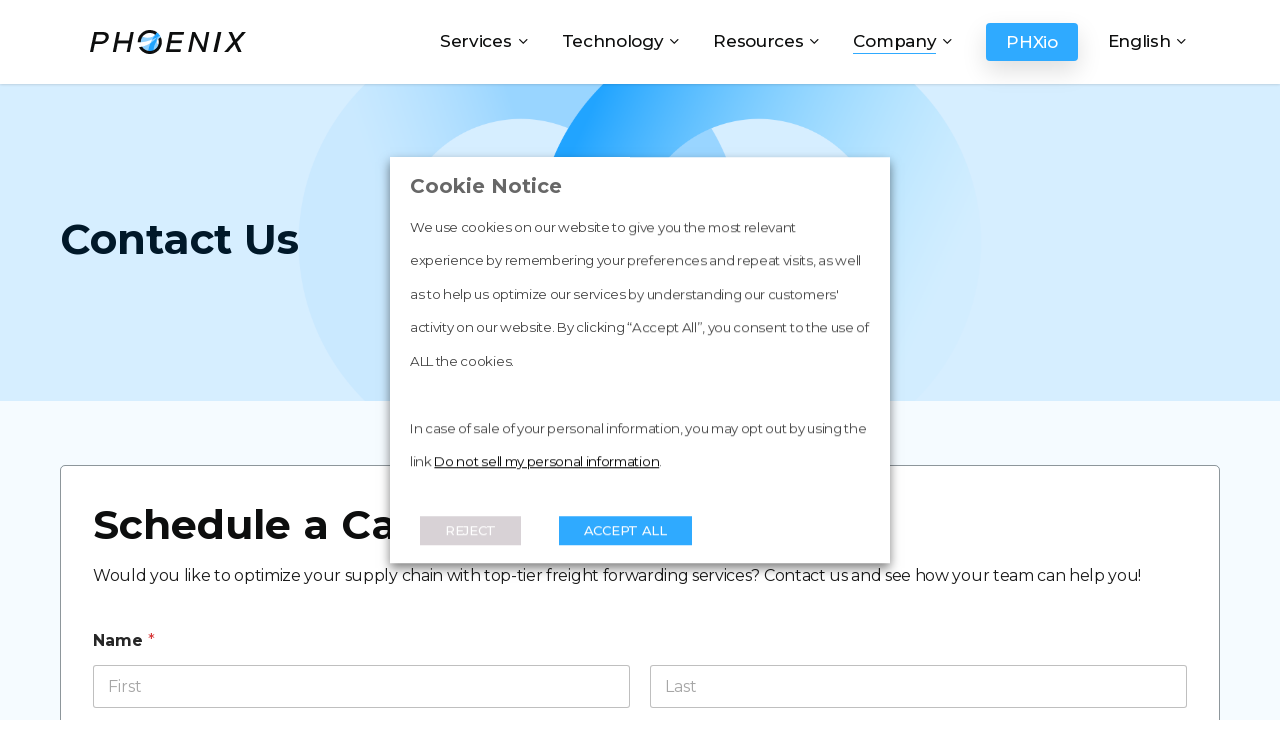

--- FILE ---
content_type: text/html; charset=utf-8
request_url: https://www.google.com/recaptcha/api2/anchor?ar=1&k=6LeYxZImAAAAACjlhTEweEdkSUqMM45y7YH-iaYG&co=aHR0cHM6Ly93d3cucGhvZW5peGludGxpbmMuY29tOjQ0Mw..&hl=en&v=PoyoqOPhxBO7pBk68S4YbpHZ&size=normal&anchor-ms=20000&execute-ms=30000&cb=70p2iblah1fq
body_size: 50644
content:
<!DOCTYPE HTML><html dir="ltr" lang="en"><head><meta http-equiv="Content-Type" content="text/html; charset=UTF-8">
<meta http-equiv="X-UA-Compatible" content="IE=edge">
<title>reCAPTCHA</title>
<style type="text/css">
/* cyrillic-ext */
@font-face {
  font-family: 'Roboto';
  font-style: normal;
  font-weight: 400;
  font-stretch: 100%;
  src: url(//fonts.gstatic.com/s/roboto/v48/KFO7CnqEu92Fr1ME7kSn66aGLdTylUAMa3GUBHMdazTgWw.woff2) format('woff2');
  unicode-range: U+0460-052F, U+1C80-1C8A, U+20B4, U+2DE0-2DFF, U+A640-A69F, U+FE2E-FE2F;
}
/* cyrillic */
@font-face {
  font-family: 'Roboto';
  font-style: normal;
  font-weight: 400;
  font-stretch: 100%;
  src: url(//fonts.gstatic.com/s/roboto/v48/KFO7CnqEu92Fr1ME7kSn66aGLdTylUAMa3iUBHMdazTgWw.woff2) format('woff2');
  unicode-range: U+0301, U+0400-045F, U+0490-0491, U+04B0-04B1, U+2116;
}
/* greek-ext */
@font-face {
  font-family: 'Roboto';
  font-style: normal;
  font-weight: 400;
  font-stretch: 100%;
  src: url(//fonts.gstatic.com/s/roboto/v48/KFO7CnqEu92Fr1ME7kSn66aGLdTylUAMa3CUBHMdazTgWw.woff2) format('woff2');
  unicode-range: U+1F00-1FFF;
}
/* greek */
@font-face {
  font-family: 'Roboto';
  font-style: normal;
  font-weight: 400;
  font-stretch: 100%;
  src: url(//fonts.gstatic.com/s/roboto/v48/KFO7CnqEu92Fr1ME7kSn66aGLdTylUAMa3-UBHMdazTgWw.woff2) format('woff2');
  unicode-range: U+0370-0377, U+037A-037F, U+0384-038A, U+038C, U+038E-03A1, U+03A3-03FF;
}
/* math */
@font-face {
  font-family: 'Roboto';
  font-style: normal;
  font-weight: 400;
  font-stretch: 100%;
  src: url(//fonts.gstatic.com/s/roboto/v48/KFO7CnqEu92Fr1ME7kSn66aGLdTylUAMawCUBHMdazTgWw.woff2) format('woff2');
  unicode-range: U+0302-0303, U+0305, U+0307-0308, U+0310, U+0312, U+0315, U+031A, U+0326-0327, U+032C, U+032F-0330, U+0332-0333, U+0338, U+033A, U+0346, U+034D, U+0391-03A1, U+03A3-03A9, U+03B1-03C9, U+03D1, U+03D5-03D6, U+03F0-03F1, U+03F4-03F5, U+2016-2017, U+2034-2038, U+203C, U+2040, U+2043, U+2047, U+2050, U+2057, U+205F, U+2070-2071, U+2074-208E, U+2090-209C, U+20D0-20DC, U+20E1, U+20E5-20EF, U+2100-2112, U+2114-2115, U+2117-2121, U+2123-214F, U+2190, U+2192, U+2194-21AE, U+21B0-21E5, U+21F1-21F2, U+21F4-2211, U+2213-2214, U+2216-22FF, U+2308-230B, U+2310, U+2319, U+231C-2321, U+2336-237A, U+237C, U+2395, U+239B-23B7, U+23D0, U+23DC-23E1, U+2474-2475, U+25AF, U+25B3, U+25B7, U+25BD, U+25C1, U+25CA, U+25CC, U+25FB, U+266D-266F, U+27C0-27FF, U+2900-2AFF, U+2B0E-2B11, U+2B30-2B4C, U+2BFE, U+3030, U+FF5B, U+FF5D, U+1D400-1D7FF, U+1EE00-1EEFF;
}
/* symbols */
@font-face {
  font-family: 'Roboto';
  font-style: normal;
  font-weight: 400;
  font-stretch: 100%;
  src: url(//fonts.gstatic.com/s/roboto/v48/KFO7CnqEu92Fr1ME7kSn66aGLdTylUAMaxKUBHMdazTgWw.woff2) format('woff2');
  unicode-range: U+0001-000C, U+000E-001F, U+007F-009F, U+20DD-20E0, U+20E2-20E4, U+2150-218F, U+2190, U+2192, U+2194-2199, U+21AF, U+21E6-21F0, U+21F3, U+2218-2219, U+2299, U+22C4-22C6, U+2300-243F, U+2440-244A, U+2460-24FF, U+25A0-27BF, U+2800-28FF, U+2921-2922, U+2981, U+29BF, U+29EB, U+2B00-2BFF, U+4DC0-4DFF, U+FFF9-FFFB, U+10140-1018E, U+10190-1019C, U+101A0, U+101D0-101FD, U+102E0-102FB, U+10E60-10E7E, U+1D2C0-1D2D3, U+1D2E0-1D37F, U+1F000-1F0FF, U+1F100-1F1AD, U+1F1E6-1F1FF, U+1F30D-1F30F, U+1F315, U+1F31C, U+1F31E, U+1F320-1F32C, U+1F336, U+1F378, U+1F37D, U+1F382, U+1F393-1F39F, U+1F3A7-1F3A8, U+1F3AC-1F3AF, U+1F3C2, U+1F3C4-1F3C6, U+1F3CA-1F3CE, U+1F3D4-1F3E0, U+1F3ED, U+1F3F1-1F3F3, U+1F3F5-1F3F7, U+1F408, U+1F415, U+1F41F, U+1F426, U+1F43F, U+1F441-1F442, U+1F444, U+1F446-1F449, U+1F44C-1F44E, U+1F453, U+1F46A, U+1F47D, U+1F4A3, U+1F4B0, U+1F4B3, U+1F4B9, U+1F4BB, U+1F4BF, U+1F4C8-1F4CB, U+1F4D6, U+1F4DA, U+1F4DF, U+1F4E3-1F4E6, U+1F4EA-1F4ED, U+1F4F7, U+1F4F9-1F4FB, U+1F4FD-1F4FE, U+1F503, U+1F507-1F50B, U+1F50D, U+1F512-1F513, U+1F53E-1F54A, U+1F54F-1F5FA, U+1F610, U+1F650-1F67F, U+1F687, U+1F68D, U+1F691, U+1F694, U+1F698, U+1F6AD, U+1F6B2, U+1F6B9-1F6BA, U+1F6BC, U+1F6C6-1F6CF, U+1F6D3-1F6D7, U+1F6E0-1F6EA, U+1F6F0-1F6F3, U+1F6F7-1F6FC, U+1F700-1F7FF, U+1F800-1F80B, U+1F810-1F847, U+1F850-1F859, U+1F860-1F887, U+1F890-1F8AD, U+1F8B0-1F8BB, U+1F8C0-1F8C1, U+1F900-1F90B, U+1F93B, U+1F946, U+1F984, U+1F996, U+1F9E9, U+1FA00-1FA6F, U+1FA70-1FA7C, U+1FA80-1FA89, U+1FA8F-1FAC6, U+1FACE-1FADC, U+1FADF-1FAE9, U+1FAF0-1FAF8, U+1FB00-1FBFF;
}
/* vietnamese */
@font-face {
  font-family: 'Roboto';
  font-style: normal;
  font-weight: 400;
  font-stretch: 100%;
  src: url(//fonts.gstatic.com/s/roboto/v48/KFO7CnqEu92Fr1ME7kSn66aGLdTylUAMa3OUBHMdazTgWw.woff2) format('woff2');
  unicode-range: U+0102-0103, U+0110-0111, U+0128-0129, U+0168-0169, U+01A0-01A1, U+01AF-01B0, U+0300-0301, U+0303-0304, U+0308-0309, U+0323, U+0329, U+1EA0-1EF9, U+20AB;
}
/* latin-ext */
@font-face {
  font-family: 'Roboto';
  font-style: normal;
  font-weight: 400;
  font-stretch: 100%;
  src: url(//fonts.gstatic.com/s/roboto/v48/KFO7CnqEu92Fr1ME7kSn66aGLdTylUAMa3KUBHMdazTgWw.woff2) format('woff2');
  unicode-range: U+0100-02BA, U+02BD-02C5, U+02C7-02CC, U+02CE-02D7, U+02DD-02FF, U+0304, U+0308, U+0329, U+1D00-1DBF, U+1E00-1E9F, U+1EF2-1EFF, U+2020, U+20A0-20AB, U+20AD-20C0, U+2113, U+2C60-2C7F, U+A720-A7FF;
}
/* latin */
@font-face {
  font-family: 'Roboto';
  font-style: normal;
  font-weight: 400;
  font-stretch: 100%;
  src: url(//fonts.gstatic.com/s/roboto/v48/KFO7CnqEu92Fr1ME7kSn66aGLdTylUAMa3yUBHMdazQ.woff2) format('woff2');
  unicode-range: U+0000-00FF, U+0131, U+0152-0153, U+02BB-02BC, U+02C6, U+02DA, U+02DC, U+0304, U+0308, U+0329, U+2000-206F, U+20AC, U+2122, U+2191, U+2193, U+2212, U+2215, U+FEFF, U+FFFD;
}
/* cyrillic-ext */
@font-face {
  font-family: 'Roboto';
  font-style: normal;
  font-weight: 500;
  font-stretch: 100%;
  src: url(//fonts.gstatic.com/s/roboto/v48/KFO7CnqEu92Fr1ME7kSn66aGLdTylUAMa3GUBHMdazTgWw.woff2) format('woff2');
  unicode-range: U+0460-052F, U+1C80-1C8A, U+20B4, U+2DE0-2DFF, U+A640-A69F, U+FE2E-FE2F;
}
/* cyrillic */
@font-face {
  font-family: 'Roboto';
  font-style: normal;
  font-weight: 500;
  font-stretch: 100%;
  src: url(//fonts.gstatic.com/s/roboto/v48/KFO7CnqEu92Fr1ME7kSn66aGLdTylUAMa3iUBHMdazTgWw.woff2) format('woff2');
  unicode-range: U+0301, U+0400-045F, U+0490-0491, U+04B0-04B1, U+2116;
}
/* greek-ext */
@font-face {
  font-family: 'Roboto';
  font-style: normal;
  font-weight: 500;
  font-stretch: 100%;
  src: url(//fonts.gstatic.com/s/roboto/v48/KFO7CnqEu92Fr1ME7kSn66aGLdTylUAMa3CUBHMdazTgWw.woff2) format('woff2');
  unicode-range: U+1F00-1FFF;
}
/* greek */
@font-face {
  font-family: 'Roboto';
  font-style: normal;
  font-weight: 500;
  font-stretch: 100%;
  src: url(//fonts.gstatic.com/s/roboto/v48/KFO7CnqEu92Fr1ME7kSn66aGLdTylUAMa3-UBHMdazTgWw.woff2) format('woff2');
  unicode-range: U+0370-0377, U+037A-037F, U+0384-038A, U+038C, U+038E-03A1, U+03A3-03FF;
}
/* math */
@font-face {
  font-family: 'Roboto';
  font-style: normal;
  font-weight: 500;
  font-stretch: 100%;
  src: url(//fonts.gstatic.com/s/roboto/v48/KFO7CnqEu92Fr1ME7kSn66aGLdTylUAMawCUBHMdazTgWw.woff2) format('woff2');
  unicode-range: U+0302-0303, U+0305, U+0307-0308, U+0310, U+0312, U+0315, U+031A, U+0326-0327, U+032C, U+032F-0330, U+0332-0333, U+0338, U+033A, U+0346, U+034D, U+0391-03A1, U+03A3-03A9, U+03B1-03C9, U+03D1, U+03D5-03D6, U+03F0-03F1, U+03F4-03F5, U+2016-2017, U+2034-2038, U+203C, U+2040, U+2043, U+2047, U+2050, U+2057, U+205F, U+2070-2071, U+2074-208E, U+2090-209C, U+20D0-20DC, U+20E1, U+20E5-20EF, U+2100-2112, U+2114-2115, U+2117-2121, U+2123-214F, U+2190, U+2192, U+2194-21AE, U+21B0-21E5, U+21F1-21F2, U+21F4-2211, U+2213-2214, U+2216-22FF, U+2308-230B, U+2310, U+2319, U+231C-2321, U+2336-237A, U+237C, U+2395, U+239B-23B7, U+23D0, U+23DC-23E1, U+2474-2475, U+25AF, U+25B3, U+25B7, U+25BD, U+25C1, U+25CA, U+25CC, U+25FB, U+266D-266F, U+27C0-27FF, U+2900-2AFF, U+2B0E-2B11, U+2B30-2B4C, U+2BFE, U+3030, U+FF5B, U+FF5D, U+1D400-1D7FF, U+1EE00-1EEFF;
}
/* symbols */
@font-face {
  font-family: 'Roboto';
  font-style: normal;
  font-weight: 500;
  font-stretch: 100%;
  src: url(//fonts.gstatic.com/s/roboto/v48/KFO7CnqEu92Fr1ME7kSn66aGLdTylUAMaxKUBHMdazTgWw.woff2) format('woff2');
  unicode-range: U+0001-000C, U+000E-001F, U+007F-009F, U+20DD-20E0, U+20E2-20E4, U+2150-218F, U+2190, U+2192, U+2194-2199, U+21AF, U+21E6-21F0, U+21F3, U+2218-2219, U+2299, U+22C4-22C6, U+2300-243F, U+2440-244A, U+2460-24FF, U+25A0-27BF, U+2800-28FF, U+2921-2922, U+2981, U+29BF, U+29EB, U+2B00-2BFF, U+4DC0-4DFF, U+FFF9-FFFB, U+10140-1018E, U+10190-1019C, U+101A0, U+101D0-101FD, U+102E0-102FB, U+10E60-10E7E, U+1D2C0-1D2D3, U+1D2E0-1D37F, U+1F000-1F0FF, U+1F100-1F1AD, U+1F1E6-1F1FF, U+1F30D-1F30F, U+1F315, U+1F31C, U+1F31E, U+1F320-1F32C, U+1F336, U+1F378, U+1F37D, U+1F382, U+1F393-1F39F, U+1F3A7-1F3A8, U+1F3AC-1F3AF, U+1F3C2, U+1F3C4-1F3C6, U+1F3CA-1F3CE, U+1F3D4-1F3E0, U+1F3ED, U+1F3F1-1F3F3, U+1F3F5-1F3F7, U+1F408, U+1F415, U+1F41F, U+1F426, U+1F43F, U+1F441-1F442, U+1F444, U+1F446-1F449, U+1F44C-1F44E, U+1F453, U+1F46A, U+1F47D, U+1F4A3, U+1F4B0, U+1F4B3, U+1F4B9, U+1F4BB, U+1F4BF, U+1F4C8-1F4CB, U+1F4D6, U+1F4DA, U+1F4DF, U+1F4E3-1F4E6, U+1F4EA-1F4ED, U+1F4F7, U+1F4F9-1F4FB, U+1F4FD-1F4FE, U+1F503, U+1F507-1F50B, U+1F50D, U+1F512-1F513, U+1F53E-1F54A, U+1F54F-1F5FA, U+1F610, U+1F650-1F67F, U+1F687, U+1F68D, U+1F691, U+1F694, U+1F698, U+1F6AD, U+1F6B2, U+1F6B9-1F6BA, U+1F6BC, U+1F6C6-1F6CF, U+1F6D3-1F6D7, U+1F6E0-1F6EA, U+1F6F0-1F6F3, U+1F6F7-1F6FC, U+1F700-1F7FF, U+1F800-1F80B, U+1F810-1F847, U+1F850-1F859, U+1F860-1F887, U+1F890-1F8AD, U+1F8B0-1F8BB, U+1F8C0-1F8C1, U+1F900-1F90B, U+1F93B, U+1F946, U+1F984, U+1F996, U+1F9E9, U+1FA00-1FA6F, U+1FA70-1FA7C, U+1FA80-1FA89, U+1FA8F-1FAC6, U+1FACE-1FADC, U+1FADF-1FAE9, U+1FAF0-1FAF8, U+1FB00-1FBFF;
}
/* vietnamese */
@font-face {
  font-family: 'Roboto';
  font-style: normal;
  font-weight: 500;
  font-stretch: 100%;
  src: url(//fonts.gstatic.com/s/roboto/v48/KFO7CnqEu92Fr1ME7kSn66aGLdTylUAMa3OUBHMdazTgWw.woff2) format('woff2');
  unicode-range: U+0102-0103, U+0110-0111, U+0128-0129, U+0168-0169, U+01A0-01A1, U+01AF-01B0, U+0300-0301, U+0303-0304, U+0308-0309, U+0323, U+0329, U+1EA0-1EF9, U+20AB;
}
/* latin-ext */
@font-face {
  font-family: 'Roboto';
  font-style: normal;
  font-weight: 500;
  font-stretch: 100%;
  src: url(//fonts.gstatic.com/s/roboto/v48/KFO7CnqEu92Fr1ME7kSn66aGLdTylUAMa3KUBHMdazTgWw.woff2) format('woff2');
  unicode-range: U+0100-02BA, U+02BD-02C5, U+02C7-02CC, U+02CE-02D7, U+02DD-02FF, U+0304, U+0308, U+0329, U+1D00-1DBF, U+1E00-1E9F, U+1EF2-1EFF, U+2020, U+20A0-20AB, U+20AD-20C0, U+2113, U+2C60-2C7F, U+A720-A7FF;
}
/* latin */
@font-face {
  font-family: 'Roboto';
  font-style: normal;
  font-weight: 500;
  font-stretch: 100%;
  src: url(//fonts.gstatic.com/s/roboto/v48/KFO7CnqEu92Fr1ME7kSn66aGLdTylUAMa3yUBHMdazQ.woff2) format('woff2');
  unicode-range: U+0000-00FF, U+0131, U+0152-0153, U+02BB-02BC, U+02C6, U+02DA, U+02DC, U+0304, U+0308, U+0329, U+2000-206F, U+20AC, U+2122, U+2191, U+2193, U+2212, U+2215, U+FEFF, U+FFFD;
}
/* cyrillic-ext */
@font-face {
  font-family: 'Roboto';
  font-style: normal;
  font-weight: 900;
  font-stretch: 100%;
  src: url(//fonts.gstatic.com/s/roboto/v48/KFO7CnqEu92Fr1ME7kSn66aGLdTylUAMa3GUBHMdazTgWw.woff2) format('woff2');
  unicode-range: U+0460-052F, U+1C80-1C8A, U+20B4, U+2DE0-2DFF, U+A640-A69F, U+FE2E-FE2F;
}
/* cyrillic */
@font-face {
  font-family: 'Roboto';
  font-style: normal;
  font-weight: 900;
  font-stretch: 100%;
  src: url(//fonts.gstatic.com/s/roboto/v48/KFO7CnqEu92Fr1ME7kSn66aGLdTylUAMa3iUBHMdazTgWw.woff2) format('woff2');
  unicode-range: U+0301, U+0400-045F, U+0490-0491, U+04B0-04B1, U+2116;
}
/* greek-ext */
@font-face {
  font-family: 'Roboto';
  font-style: normal;
  font-weight: 900;
  font-stretch: 100%;
  src: url(//fonts.gstatic.com/s/roboto/v48/KFO7CnqEu92Fr1ME7kSn66aGLdTylUAMa3CUBHMdazTgWw.woff2) format('woff2');
  unicode-range: U+1F00-1FFF;
}
/* greek */
@font-face {
  font-family: 'Roboto';
  font-style: normal;
  font-weight: 900;
  font-stretch: 100%;
  src: url(//fonts.gstatic.com/s/roboto/v48/KFO7CnqEu92Fr1ME7kSn66aGLdTylUAMa3-UBHMdazTgWw.woff2) format('woff2');
  unicode-range: U+0370-0377, U+037A-037F, U+0384-038A, U+038C, U+038E-03A1, U+03A3-03FF;
}
/* math */
@font-face {
  font-family: 'Roboto';
  font-style: normal;
  font-weight: 900;
  font-stretch: 100%;
  src: url(//fonts.gstatic.com/s/roboto/v48/KFO7CnqEu92Fr1ME7kSn66aGLdTylUAMawCUBHMdazTgWw.woff2) format('woff2');
  unicode-range: U+0302-0303, U+0305, U+0307-0308, U+0310, U+0312, U+0315, U+031A, U+0326-0327, U+032C, U+032F-0330, U+0332-0333, U+0338, U+033A, U+0346, U+034D, U+0391-03A1, U+03A3-03A9, U+03B1-03C9, U+03D1, U+03D5-03D6, U+03F0-03F1, U+03F4-03F5, U+2016-2017, U+2034-2038, U+203C, U+2040, U+2043, U+2047, U+2050, U+2057, U+205F, U+2070-2071, U+2074-208E, U+2090-209C, U+20D0-20DC, U+20E1, U+20E5-20EF, U+2100-2112, U+2114-2115, U+2117-2121, U+2123-214F, U+2190, U+2192, U+2194-21AE, U+21B0-21E5, U+21F1-21F2, U+21F4-2211, U+2213-2214, U+2216-22FF, U+2308-230B, U+2310, U+2319, U+231C-2321, U+2336-237A, U+237C, U+2395, U+239B-23B7, U+23D0, U+23DC-23E1, U+2474-2475, U+25AF, U+25B3, U+25B7, U+25BD, U+25C1, U+25CA, U+25CC, U+25FB, U+266D-266F, U+27C0-27FF, U+2900-2AFF, U+2B0E-2B11, U+2B30-2B4C, U+2BFE, U+3030, U+FF5B, U+FF5D, U+1D400-1D7FF, U+1EE00-1EEFF;
}
/* symbols */
@font-face {
  font-family: 'Roboto';
  font-style: normal;
  font-weight: 900;
  font-stretch: 100%;
  src: url(//fonts.gstatic.com/s/roboto/v48/KFO7CnqEu92Fr1ME7kSn66aGLdTylUAMaxKUBHMdazTgWw.woff2) format('woff2');
  unicode-range: U+0001-000C, U+000E-001F, U+007F-009F, U+20DD-20E0, U+20E2-20E4, U+2150-218F, U+2190, U+2192, U+2194-2199, U+21AF, U+21E6-21F0, U+21F3, U+2218-2219, U+2299, U+22C4-22C6, U+2300-243F, U+2440-244A, U+2460-24FF, U+25A0-27BF, U+2800-28FF, U+2921-2922, U+2981, U+29BF, U+29EB, U+2B00-2BFF, U+4DC0-4DFF, U+FFF9-FFFB, U+10140-1018E, U+10190-1019C, U+101A0, U+101D0-101FD, U+102E0-102FB, U+10E60-10E7E, U+1D2C0-1D2D3, U+1D2E0-1D37F, U+1F000-1F0FF, U+1F100-1F1AD, U+1F1E6-1F1FF, U+1F30D-1F30F, U+1F315, U+1F31C, U+1F31E, U+1F320-1F32C, U+1F336, U+1F378, U+1F37D, U+1F382, U+1F393-1F39F, U+1F3A7-1F3A8, U+1F3AC-1F3AF, U+1F3C2, U+1F3C4-1F3C6, U+1F3CA-1F3CE, U+1F3D4-1F3E0, U+1F3ED, U+1F3F1-1F3F3, U+1F3F5-1F3F7, U+1F408, U+1F415, U+1F41F, U+1F426, U+1F43F, U+1F441-1F442, U+1F444, U+1F446-1F449, U+1F44C-1F44E, U+1F453, U+1F46A, U+1F47D, U+1F4A3, U+1F4B0, U+1F4B3, U+1F4B9, U+1F4BB, U+1F4BF, U+1F4C8-1F4CB, U+1F4D6, U+1F4DA, U+1F4DF, U+1F4E3-1F4E6, U+1F4EA-1F4ED, U+1F4F7, U+1F4F9-1F4FB, U+1F4FD-1F4FE, U+1F503, U+1F507-1F50B, U+1F50D, U+1F512-1F513, U+1F53E-1F54A, U+1F54F-1F5FA, U+1F610, U+1F650-1F67F, U+1F687, U+1F68D, U+1F691, U+1F694, U+1F698, U+1F6AD, U+1F6B2, U+1F6B9-1F6BA, U+1F6BC, U+1F6C6-1F6CF, U+1F6D3-1F6D7, U+1F6E0-1F6EA, U+1F6F0-1F6F3, U+1F6F7-1F6FC, U+1F700-1F7FF, U+1F800-1F80B, U+1F810-1F847, U+1F850-1F859, U+1F860-1F887, U+1F890-1F8AD, U+1F8B0-1F8BB, U+1F8C0-1F8C1, U+1F900-1F90B, U+1F93B, U+1F946, U+1F984, U+1F996, U+1F9E9, U+1FA00-1FA6F, U+1FA70-1FA7C, U+1FA80-1FA89, U+1FA8F-1FAC6, U+1FACE-1FADC, U+1FADF-1FAE9, U+1FAF0-1FAF8, U+1FB00-1FBFF;
}
/* vietnamese */
@font-face {
  font-family: 'Roboto';
  font-style: normal;
  font-weight: 900;
  font-stretch: 100%;
  src: url(//fonts.gstatic.com/s/roboto/v48/KFO7CnqEu92Fr1ME7kSn66aGLdTylUAMa3OUBHMdazTgWw.woff2) format('woff2');
  unicode-range: U+0102-0103, U+0110-0111, U+0128-0129, U+0168-0169, U+01A0-01A1, U+01AF-01B0, U+0300-0301, U+0303-0304, U+0308-0309, U+0323, U+0329, U+1EA0-1EF9, U+20AB;
}
/* latin-ext */
@font-face {
  font-family: 'Roboto';
  font-style: normal;
  font-weight: 900;
  font-stretch: 100%;
  src: url(//fonts.gstatic.com/s/roboto/v48/KFO7CnqEu92Fr1ME7kSn66aGLdTylUAMa3KUBHMdazTgWw.woff2) format('woff2');
  unicode-range: U+0100-02BA, U+02BD-02C5, U+02C7-02CC, U+02CE-02D7, U+02DD-02FF, U+0304, U+0308, U+0329, U+1D00-1DBF, U+1E00-1E9F, U+1EF2-1EFF, U+2020, U+20A0-20AB, U+20AD-20C0, U+2113, U+2C60-2C7F, U+A720-A7FF;
}
/* latin */
@font-face {
  font-family: 'Roboto';
  font-style: normal;
  font-weight: 900;
  font-stretch: 100%;
  src: url(//fonts.gstatic.com/s/roboto/v48/KFO7CnqEu92Fr1ME7kSn66aGLdTylUAMa3yUBHMdazQ.woff2) format('woff2');
  unicode-range: U+0000-00FF, U+0131, U+0152-0153, U+02BB-02BC, U+02C6, U+02DA, U+02DC, U+0304, U+0308, U+0329, U+2000-206F, U+20AC, U+2122, U+2191, U+2193, U+2212, U+2215, U+FEFF, U+FFFD;
}

</style>
<link rel="stylesheet" type="text/css" href="https://www.gstatic.com/recaptcha/releases/PoyoqOPhxBO7pBk68S4YbpHZ/styles__ltr.css">
<script nonce="FliuR49xYtFFtfFcgsaSVw" type="text/javascript">window['__recaptcha_api'] = 'https://www.google.com/recaptcha/api2/';</script>
<script type="text/javascript" src="https://www.gstatic.com/recaptcha/releases/PoyoqOPhxBO7pBk68S4YbpHZ/recaptcha__en.js" nonce="FliuR49xYtFFtfFcgsaSVw">
      
    </script></head>
<body><div id="rc-anchor-alert" class="rc-anchor-alert"></div>
<input type="hidden" id="recaptcha-token" value="[base64]">
<script type="text/javascript" nonce="FliuR49xYtFFtfFcgsaSVw">
      recaptcha.anchor.Main.init("[\x22ainput\x22,[\x22bgdata\x22,\x22\x22,\[base64]/[base64]/[base64]/[base64]/[base64]/[base64]/KGcoTywyNTMsTy5PKSxVRyhPLEMpKTpnKE8sMjUzLEMpLE8pKSxsKSksTykpfSxieT1mdW5jdGlvbihDLE8sdSxsKXtmb3IobD0odT1SKEMpLDApO08+MDtPLS0pbD1sPDw4fFooQyk7ZyhDLHUsbCl9LFVHPWZ1bmN0aW9uKEMsTyl7Qy5pLmxlbmd0aD4xMDQ/[base64]/[base64]/[base64]/[base64]/[base64]/[base64]/[base64]\\u003d\x22,\[base64]\\u003d\x22,\x22wrN4H8Khwp/CrhMcVsOJw7EzwqDDjQbCmsOQLcKlE8OsKU/DsSbCmMOKw7zCqD4wecO0w4LCl8O2HU/DusOrwrcpwpjDlsOVAsOSw6jCt8K9wqXCrMOGw47Cq8OHb8Oow6/[base64]/w63CosOswr1Nf1UUw5sUDBLDiUwfa3E8w5lcw4cRHMK2MMKtL3jCvcKea8OVDMKASmjDiVxvLRYvwoVMwqIICUcuG10Cw6vCkcO9K8OAw7fDnsOLfsKJwo7CiTw+UsK8wrQtwrtsZnnDh2LCh8KlwoTCkMKiwoHDrU1cw77DrX95w5s/QmtKRMK3e8KGAMO3wovCqMK7wqHCgcKrK148w4x9F8OhwqXCh2k3SsOXRcOzf8OoworChsOUw5nDrm0Oc8KsP8KdaHkCwoLCocO2JcKBXMKvbUkcw7DCuhc5OAYPwozChxzDqsKuw5DDlXrCksOSKRzCisK8HMKfwoXCqFhQQcK9I8OvQsKhGsOZw6jCgF/CiMK0YnUxwrpzC8O0FW0TIcKzM8O1w6bDp8Kmw4HCrsOYF8KQZQJBw6jCs8KJw6hswqTDh3LCgsOBwqHCt1nCpxTDtFwNw6/Cr0V5w5nCsRzDqlJ7wqfDt3nDnMOYbWXCncO3wqZza8K5MmArEsKlw4R9w53DjMKZw5jCgSERb8O0w6bDlcKJwqxYwroxVMK/SVXDr0vDuMKXwp/CvcKQwpZVwoDDoG/CsCjCosK+w5BcfnFIUEvCln7CtRPCscKpwrzDk8ORDsORbsOzwpk0K8KLwoB/w7FlwpB+wrh6K8O1w6rCkjHCoMKXcWcgNcKFwobDsC1NwpNjYcKTEsOkRSzCkVpmMEPCiB5/w4Yna8KuA8Kxw4zDqX3CkyjDpMKrTcOfwrDCtV/CuEzCoH7CjSpKF8KMwr/CjA0VwqFPw4bCvUdQI2YqFAgrwpzDswDDr8OHWivCk8OeSD1swqItwo9awp9wwo3DhkwZw4DDhAHCj8OuJFvCoAMpwqjChDoxJ1TChwEwYMO7QkbCkEYBw4rDusKXwrIDZVDCkUMbBMKaC8O/woDDshTCqG3Dv8O4VMKaw7TChcOrw55vBQ/[base64]/MMKVQMK/GwhRdsKXwr/CjzPDqHxuw5R3PcKLw5XDicO3w6NAZMK0w7LDmVbCu2w4dkY7wrxcIm3CksKTw4lUbThjRncowrlvw4Y4IcKkIAFZw60awrtHVRbDicOTwro2w7nDrk9QcMK7WUFKbMOdw7/DnMONGMKbIsOTZcKGw7JRNCxmwrp9F1nCpQfCkcKUw4gGwrcqwo41J3XChsKEWiU7wrLDicOCwrEewqHDpsO/w4lrWCgdw7Ufw7HCgsK7WsOhwpZpcsOsw5dNC8Ouw71mCGLChE/[base64]/DrsK6w7bDgXzCpMOhw7vCjcKjfwvCvXHDhMKpIsOnaMKIWcO1I8KBw5DCrcO9w7JhfhfCtXnDuMKdfcKCwrnCncKIP0U/fcOPw75KUSUGwp5HXAzCjMObe8OMwp4qZMO8w6QJw5HCj8OLw4/DpMOCwp3Cg8KLSUnCqiImw7fDoTfCsF3CrMK4G8KKw7x/JsKkw61FdsOnw6xeY3Igw7dJwovCpcKkw6jDucOxXhAJfsOjwr/CoGjCq8KFXcOiwrvCsMOywqzCvGvCp8OKw4xXBsOyBloGNMOKLB/[base64]/w6s1w4B/[base64]/CpXLCjMOqCwszHnjDtzbDi8KURTrDnHvDicKpesO1w5Aow7bDrcKWwqFzw6rDoSNowozCnE/CjjTDucO0w4EkVAjCt8KCw5fCox7DsMOlLcOxwo5SAMOtH2PCksKQwpbDrxnDvRl/wodKT1IsMhI8w4Enw5TCqE1HQMKJw4h1WcKEw4PCsMOZwqvDtQ5uwqc5w4kKw61ORTTCnQEDOsKwwrDDiBXCnzknE1PDp8KpScOzw5XDrCvDs39ywp8YwqXCu2rDvQ/Co8OwKMOSwqw2CErCm8OALcKnVcOVV8KHUcKpM8Oiw43DtkF2w6sOZ1clw5NJwpw5HGMIPMKIBcO2w5rDvcKyDA3Dqy5/[base64]/DrGgPwpPDj8OEI8O6w7DDn8OPw6fCg0ICw4TDqjDDpnLDnAh5w5Yyw6rDpcOcwrPDhsOKY8Kkw4nCh8Okwr3Dun15cTfCvsKBUcOAwoJ9Z2A5w7NWARvDi8Ouw43DssOeHXHChxjDvGzCk8OVwrwKYDXDnMOtw5xGw5nDgWYcKsK/w40JNRHDilxAwr3Cm8OhP8KQZcKww4c5Y8K1w6TDtcOcw5JucMK/w67DniBIR8KfwrLCulzCmcKCdSJVPcO1d8Kww59TGMOUwp0tTyc0w7ESw5p5w6/DklvDq8K/MSo9wrEHwq8KwrwbwrpTfMKxFsKFEMKHwqYYw7gBwrDDpFl8wrVlw5fDpnzCsiQrDUtRw4RoKcKmwr3CtMOXw47DocK8w7AIwoxww6ljw44kw5TDkFTCmsOKdsKzZCl6dcKgwoBAQMO6NSV3ZMOQTQnCiDQswphMUsKJMGTCswfCocK/[base64]/DrlhQPcOTwqLCvVrCqF94G8Kyak/DoMKZRADCsW/Dt8K+CMOiwod/ETvCtjTCuTJkw4rDkHjCj8OLwoQ1OyhcbwR9CA47PMO/wos4fmzDkMKRw5vDkcOVw7fDlmHCvcKSw6HDscKAw48nSEzDk3Itw6DDiMORLsOmw4vDrDjCnnQbw4UvwodrbcO7woLCncOiaT5hPDfDnDhUwpLDisKqw6RcS1/DjUIMw7l0AcOHwrDCnEsWwrgtaMKXwq0Uwrk0d35JwrYlcEQ/IW7CqMKvw7hqw5PCgH45H8KOWcOHwokPI0PCmyQewqcyA8K2w61nJHLClcOHwpcIEEAxw63DgU0VCCElw6E0DcK+CsOuaWQfd8K9en3DtC7CkmZ6QRV9C8KRw57CsxB4w6A9B08PwpJze1/[base64]/CoXQFAm3ClcK2I3xHe3BOw6vDjMOjPsOAw4gGw6ssGFMkZsOdV8Ozw5zDhMK+G8Kzwp0swpTDgi7DoMOUw5bDi14TwqZBw6PDrMK6MGIVAsO/IMK4LsOcwpBkw6gsKTrDhmwASsK3wqNowobDpQHCkQzDqzTCpcOQwoXCvsOdaQ0RVcOMw7DDgsOCw73CicOsJk3CunfDpcKsfsOYw70iwp3CjcONw51YwrF9JBEZw7vDj8OyVsOlwp5jw5PDuFHCsTnCgMO1w5fDvcOWUcKMwpwXw6vDqMOmwo8zwoTDiC/Cvw/[base64]/DmjBqw4jDr8KTAsKDPMOlWsKbwq/CrG7DkMO0w4pvw55Jwq7CsDjDvRAXEMOIw5vChMKJwoc3YcO6wrrCmcOZOQnDhR7Ds2bDvQ4PemvCm8OFwoN7GXrDp3tNLEIGwqp0w6nCjx1pS8ONw6lndsKSfCAhw5MNcsOTw4EzwqsSFDRZUMOcwqlPZm7Dm8K8FsK2wrk5GcOBw5oTVkTDjVvCtz/DgRLDkUtHw6IzY8ObwoU2w6gdbGPCt8OrDcKew43DmkTDnitxw6rDtkDDtUvCqMOVw7fCoTg2V3LDu8Ovw6NkwolSUsKcLWzCssKfwrbDiD8LRF3DgMOgwrRZSEDCo8OGw7tcw5LDnsOuIic/XsOgwo81wp3ClcOKPcKCw7/CmsK5w71bdFNDwrDCvgDCjMK9wobCgcK9a8KNw7DDoWx/w5LCkyU7wrvCoikNwqscw57ChUUxw6wJwpzCq8KeWR3Csh3CmgXChF5Hw7DDhBTDkxLDpRrCosKzw4HDvn1RdsKYwqHDojIVwqDDpCvCjBvDmcKOPMKLb3nCpsOdw4vDjT3CqTdyw4NfwqTDscOoVMKneMO/TcOtwo4Gw69lwosWwqgQw77Cjl7DrcKsw7fCtcKBw5bCgsOpw58UeSDCuXksw4AEb8KFwrRBRMKhZBF9wpEuwrd8wonDnF/DqSvDm3bDkTZHGT8uEMKsVU3Cv8OPwqghc8KKNMKRw4PCtFvDhsOAdcO5woAIwpgiQFUAwpUWwqARZcKqV8OkZRduwqbDk8KLw5PCrsOzUsOww5nDlsK5X8KZGhDDnA/CuErCgXLCqcK+wpXDgMOWwpTCmDJiYB4VU8Ohw7XDtTcJwqlof1TDnx3DnsOtwo7CnR3DiAfCqMKLw73DlMKkw5DDiXkdUMOoFsKAETXDiivDm3nDhMOsRS/[base64]/TsK3JDRqAXnCksOGwr3CrsOvwpARwrLChsO2bAJrwrnCmT/Dn8KIwo4nAcKAwqnDm8KtEC/DpMKqSnjCgRQrwonDuyciw6Nkwokww7wjw4zChcOlJMK3w7V8ThF4fMO4w55QwqEcejVvNSDDonLCoEhOw6PDkmFiCUJiwo5JwobCrsK4K8KVwo7Dp8KPCcKmLMK/wpNfw4PCoHcHwqV9wpc0IMO1wpXCjcOFQlfCocKKwqVDPcK9wpbDl8KbL8O/[base64]/wrvDkk7DvsK7wod7w5TDpMOaEsKhwqMMw4bDt8OEbsKeI8Knw4/ClzPCj8OmfcKEwpZyw4gZasOow70awpwHw7jDkUrDnn3DrwpGaMKjZMKoA8K4w5wNSUEYB8KVNnbDszA9WMKPw6I9MQQRwprDlkHDjcOKecOOwo/DjmXDvcOTwq7CpyZLwoTCl3jDtcKkw6kpd8KucMO2w4PCqSJ2MsKdw7kjLMKGw49wwqI/e0RWw73Cv8OwwpxqW8KNw5PDiiFLSMKxw4k8CMOvwp1ZK8KiwqnCjkrDgsOCTMOTAWfDmQZIw6zCrEnDn2QMw5sgUxNDKjFcw6YVPCF8wrPDmyN3F8OgbcKBASpXOTzDqsKzwqdPwq/DkmMcw7zCuwp1CsK3UMK4Ow/ChjDDpsKZEcOYwpLDq8OzXMKWYMKwaD4uw71awoDCpRxCdsO4w74SwoHCgsKTDQvDssOLwq95EnrCmClMwqvDnEjDpsO7IsKnTsOAa8OjHz7DmB8+F8KybMOMwrTDmkEtMsObwp42GQTCt8OAwovDmcOVGUR3wqLCjG/DpxEbw4Yww4lpwrfCmjUaw6QHwopjwqPCgsKGwrdLFkhSEXIyKVHClUfCssOSwolfw7pYVsOOwqlAGzZIw4VZw6HDh8KOw4dxWkbCvMKDUMOCMMK6w4bDgsKqE2/Dunt3A8KbYcKaw5bCqn81ASchQcOgWcKiIMKJwolswrHCtsKCITjCgsKBw5gSwoo4wqnCgQQGwqgHQwkaw6TCsHttGV8Nw5nDt3ZMOELDm8O0FAPDvsKqw5Mmw69WJcOzZzxdQsKWE0J7w6R5wqUcwr7DisOvwoQANj56wrx/N8O4woTCnX5DdRtSw7EGB3LClcK1wotYwogswo7DusKSw7IewpBfwrDCs8KdwrvClkvDpMKoXH9DOHFXwoRfwrxlfcOMw7vDgkAEMxLDmMKQwrdDwqglNsK8w7owZn7ChxhmwoAqwrLCnyHDgjw4w4DDpVXCjj7CpsO8w6wLHzwvw4VIHMK5c8Knw6jCmUHCsw/[base64]/ChcKYw7jCo0jDo8KPw5F7ZzPCgcO6wqfCsk/Dp8Knw7HDpyLCn8K8JMO9e0kAF0XDmgfCsMKDV8KKMMKHJGF2SWJEw7gew7fCicOTLcKtL8KFw7lzfSltwrNwBBPDqCdyRFrCgDvCq8K7wrnDm8Ojw4dxHFfDj8Ksw7LDtWsnwqA9SMKuwqHDkT/[base64]/Cl3vCmcKtEEHCocO9wqbCin44wo7Ch8OBDMO3wo3CvBY1DwvCv8K4w7vCvcKwCBBZfUltbMK0wpXCksKnw7rChEvDvTbCmMKRw4fDv2ZQT8KqRcOjUEgVf8Kqwr8xw4NPEW/[base64]/[base64]/[base64]/ClcOxEMKGUFzDujXCrsO+cwjCtyvDoMKndMKzKV08YVlBG3TCj8KVw7AuwqtcGgo4w6HCr8KywpXDncK8w7zDkScje8KSGkPDvFFPw7DCkcOZb8O8wo/CuhfCi8OSw7dgH8Kew7TDjcOjOXsLScKGwrzCmUdcPlkuwojClMKgw6wVexbDr8Kxw6XDhMKAwqrCmTknw7t5w6vDrBHDt8OVU3BKBnQbw7hhYMKxw5BUZXzDssKUw53DnkoGFMKsJ8Odw54Uw6ZPIcKiDVzDoAITO8Oow7pYwo83GXNqwrMXbEnCig/Cg8K8w7ZtDcKBXhzDuMKow6vCtxjCq8OSwoHCu8K1Z8KgLUXChMKvw6HCnjs+ZUPDnWrDhyHDn8KlbQpzD8OKGcO9Mi0uAjV3w5ZnPFLCnERNXlhuL8OPRhTCl8Oaw4LDpSQBUsOySCrCuCfDn8K/[base64]/CUF/wpvCrsOnIlbCtUcoWsOvbsOEP8OxT8Khwpp2wrbDsz4LYTTCg1zDpSTCv08MCsK5w6VZVMO0YEcSw4zDn8KQEWBhYcOyHcKFwrTCiC/[base64]/ChsKEFG/Dh8OwMsOxw6BfTyY3cAHDjcOuaBXDlmoWIxFeCV7ChXbDpsKJOsO8JsKQc33CoQbCihrCsXdRwoVwG8KTeMO9worCvHELcS/CqcKOHAtXwrVpwrx5wqgmSAJzw68/agjDoCHDvR5TwpjCosOSw4Ffw77CscKmO0xpWcKHRcKjwqpgasK/[base64]/[base64]/[base64]/[base64]/fxzDqDNswrQZGcOnCH3Ct3fChHsYGcOLAHzCiUxew47Cql9Kw6LCoRPCoF5swoN9bjEPwqQ3wqZRfSjDkV9mQsOcw4xWw6/DpMKrGsORYsKXw6bDp8O6AXdSwrnCkMKzw5EwwpfCtn3Co8Oew69owqoaw7nDgMOdw5Q4bEbDuyA5w7tGw6jDkcOUw6AnMHQXwpJnw6zCuhHCnsK/[base64]/CmFPDlFzDqcOpIMOoUsO3woMlDsKyTcK2w5F6worDtw5nwosDEsObwoPDvMODRcOrXsOuZA3ChsKSRMOqw6lQw5VQCUQcc8KRw5PCpGLCq0fDkVfDmsOZwqlrw7NjwoDCsllYDlB2w7tPdGnCgAQcVg3CrD/Cl0cRLyUNOXHCusOZA8OdUMOPwofCsXrDqcKKAcOgw7N2IMKlW1DCocKDGk9mPcOpJ2XDn8OiehLCiMKTw7HDpsOhI8KXNMKZVE55BhTCjcK3JTvDmMOCwrzCgMKpdxjCjT8jI8OUNW/CucOXw4hzJ8Krw6g/[base64]/[base64]/dMKtw4PCpW3Dr8OVw6kXw4PCohPCrcKcT2/CkMOjWsKXCWPDtmfDgnxiwpVvw5p3wrjCuUbDosKEdnvDrcOpMAnDhw7DkAcOw4DDhyUywq5ywrLCl307w4V7asKvJ8KPwoTDlBkdw7zChsO1X8O1wplvw5wOwprCugkmEXPCt0bCnsKsw7zCj3LDpl5qaBgbDcOxwrYzwrrDtsKvw6/[base64]/DrMKww4cwbMKYwqLDgmrCrmDCl8KgwqUhD0QZw7M6wqgURsOUCcOMwp/CmwXCj23CpcKASAFLdcKswo/CgcO4wr/DrsKZJC46TQDDiy/DtsKWa0onRMKHeMO7w63DpMORAcKQw7dWf8KTwqdcT8OJw6XDqT54w5bDtsKPTsO8w6QEwo15w6TCusOOUcK2wo5rw7vDicO8OHzDj01/w7LChcO9TAnDjAbCp8OdQsOIe1fDhsKQSMOsHC4owq8cOcK5cGQVw5lMfSQ7w51KwrBIVMOSAcOMwoVPY1nDrH/[base64]/Cg8Kcw5zDvEXCq8KcMsKgw5fDoEPCg8KKwqI1w4fDjj57SD0KdcKdwqAawpTDrMKHeMOcwqrCnMK+wrrCrcO9KCZ/B8K8E8O4WTAeJErCrypPw4cWS3TDvMKlFsK0RsKGwr0OwonCvSIAwoHCjcKlRMOTKwTDlsKewr5hUQjCvMKqWUJbwrAUUMOuw7h5w6DCugPDjSTDlR7DpsOGG8KFwqfDgAbDkMKpwpDDmFo/GcK4OcK+w7nDnRHDr8KiZsKbw6vCuMK6In5+wpzClyfDhBTDtUp4XcOgUFhyIMKXw6DCq8K/RUHCpwPDjzHCqMK/w6B/wrE4W8Oyw4rDtMO3w5cLwpplLcOwN0pMwqwyVXDDg8OOcMOiw7zCiGwmBQHCji3DhMKTw5LClMKRwrTCsgs8w5zCi2bCssOvwrQ8wq7CqA1oVcKBNMKUw5/[base64]/[base64]/CjmDDqUrDlzLDpTXDkcK1wp9CworCo8K9C3DDlzTClsKHEiTCiHTDl8Kzw7ZBR8K0NnQTw5jCpmbDkQrDg8KuWsO8wqjCpTgTWj3CtjPDmnLCjjxTWDDCncK1wrI3w6/Cv8K+QxvDogh4CTfClcKSwr/[base64]/Co8OuAVHCmsKMwpwXwr3CohLCnsKED8O5w4k0B0ABwpfCvRhVYTnDgB0lYDU8w4U/w4nDscOew6kKNXkfOS9gwrLDhl/CpHQfaMKzMHLCmsO/blbCuRHCtcKCHxF1dsObwoPDnnxsw4bClMKJK8KWw5fDrMK/w5hWw6nDvMOwdDLCoRhtwr3Du8ODw7sieg7Dr8O/esKFw5ExC8O1w4fCj8KXwp3CpcOnQMODw4PDr8KpVypDYA1NGE8Gwr46ST5oBHgKL8K+M8ObW3TDksOKAREWw4fDtELClMKoHcOYL8OnwqTCtGAOeyBXwotZG8KBw4snAsOFwobDkk/[base64]/[base64]/[base64]/CgggfGjxkC8ORwrs2SXrCnsOLCcOnwrbDtE8LaMOJw40IecO1Hjp3wpgIThvDnsKSR8K+wrLCiHLDkQ49w4tYUsKTwrzCr0NRAMODwqVOJ8Okwo5Ew4fCrcKCUwHCo8K5YGfDojEvw4EYYsK/SMOVO8Kqwo40w63Dtwh1w4I+w7kNwoUvwopOB8KnK2YLwpJIwowJPALCusK0w67Cpz1ew6JaIsKnw5HDt8K9ASpYwqvDt1zCnjzCscKdYU9NwofCi1gOw6/CsAtNHmHDvcOGwoIIwpvDkMO2wpoXw5MSAMOTwoXCjETCtMKhwqLCoMO1w6ZnwpYfWDTDnFM6woVsw6kwHB7CsnM5WMOWFw8lCXjChsKHw6fCtnPCmsOMw6FGPMKmIMKKwqQ8w5/DoMKeRsKnw6Qcw403w4x9fSfCvSVfw40Gw7cfw6rDrMOtL8OjwrzCkjcgw440TMOnHwvCmxEXw68YDn5Hw7HCglxJb8KPUsOwQcKBAsOQah3CjVHDmsKdP8KafFbDsmrDs8OqDMORw4gJRsKCWMOOw5/CpsOOw40JecO9wrnCvwbCnMOmwqHDusOoPVIsMx7DsEfDoCsuKMK0FivDiMKOw7IccF9ewqnCvsKtJi/CpngHw5vCtRNAb8KDdcOBw5YQwoBOUi4nwpPCvAXCosKHVlAaIxAqMzvCmsOGVDrDnR7ChkA6V8Oxw5PCjcKRBRxBwoEQwqDCsC0/f1vCvxQbwodWwrNhb0Q/[base64]/w5NpPmdSwqd3PsK3w4Rlw7DDrnt4w7hXRcKydyRGwprCqcKpDcKGwpJXcFlZB8KGbkjCl0QgwpbCs8KnH07CsiLDoMObIMK8e8KdYMONw5vDnlhkw7w7wpDDrnbCh8OMEMOzwrLDo8Oew7QzwrZhw648NjTCnMK0GsKDEMOvfX/DngTDucKSw4nDunEQwopHwovDpMOhwrBdwq7CtMKyZsKrR8KBIMKFSlHDplx5wpDDuGRNZzHCuMOsfWt2FsO6A8KQw4JuRU3Ds8Kie8OXaRLDqn/[base64]/B2XDsMOeAsOiwp3CrcOxBcK2w4fDj1/DoSPCnkTCv8Oxw6nDlMK9M3EaBHVVRy/CmsOfwqXDsMKEwrvDs8O0QMK2EQFtGlMvwpMgJ8OaIgTDtcKEwokww4fCkV8fwq/CqsKxwpXDliLDksOnw6bDksOwwr9VwppjNMKxwr3DlsK5DsOcNsO1wq7Cr8O5Pw/CvTPDsE/[base64]/[base64]/Cn11Rwp56WinDmHTDnMKJwoENNXrCsgnDlsKYd2bDlXo4I3MMwog2CcK3w4XCisOrbMOAPWtGbSgmwp8Kw5rCv8O5O1guAMOpw49LwrJ8QEUjPV/DicOMcj0ZeyzDo8K2wp/ChFHCuMKiWFpjWj/[base64]/wo3Dr8Onw6M1O07CvWfCmsOcUWbCt8Kgw7XDijnDpFLCtcKPwqtCCsOpesO+w5/CugjDoSBmwpvDucKST8Oww6rCpMOew7laO8Ozw5TDjcOHKMKswoEJQcKmSyzDlcKPw4zCnT08w7vDk8KMZ2fDqnjDv8KSw7hrw4I+K8KMw5JzJMOyZEnCjcKgHAzCs2jDgxpCbsOfNn/DjVLCoQTCin3CgEXCjWJSYMKMQsK5wp3DrcKDwrjDrx7Dr07CpBPCuMK4w4wDMxXDnT3Ch0rClcKPGMOGw7B6woI0ZcKcaGl+w41CSFFUwqjDmsOLBsKOVjXDpXfDtMO7wq/Cl3RDwpnDq0TDgF8rRxXDims7JhfDsMOLMsOaw4RJwoMdw7heTD1ACF3CjMKRw53Cgkl1w4HCgSXDsRbDucKFw7kYNm8vR8Ksw6vDgsKpZMOFw5Fowp1Sw4VBMMKFwplHw4c0wqtHKMOLNXRRecOzw4wtw7PDk8KYwpYUw5LCjijDnB7DvsOnU3htI8K/bMOwHmoIw5xZwqNJwpQTwpY0w7DCsTrCn8OldcK7w7h7w6bCrMKecsKJw7/[base64]/w7LCpMOfwq4qeMKeeVQPeBLCmC1Fw7RcAHFQw5jCtMKrw5/CuVsWwpbDn8OWBQ/CgcK8w5HDpMO6wrXCkUjDpcKLdsOwD8OrwrrDtsOjw73Dk8Ktw7/CtsK5wqcVSD8UwqHDvGbCk3lsS8K9JcK5w4TCmcOcw6shwp/CnMKzw5YGSXdWDjVhwqxHw47DvsOhRsKPASHCuMKnwqDDrsOnDMO7Z8OAOsK2YsK+OxDDgFrDuFHDvkrDgcKFMQrClWPDs8KPwpIOw4nCjFBVwoHCscKEOsKNfwJRWn10w58hTMOewpfDiFEGN8K5wrUFw4sPTljCiltGVWIKHTLCsyFIfw3ChS/Dh38Yw7DDimVRw4zCsMKyfT9TwrDCpsOqwoJWw4dtwqd+WMOow7/[base64]/Dr0XDmMO0w7HDu1vDiV/[base64]/DgMKeN8KmBsKOBMOjw6V6w7jDmEjCkU/[base64]/DpDPCjcO4cy5eDxXDgcKfwpk1w74WwqTCsnwJbcKHEcKwRVzCnlc+wqXDvsOxwq8rwpZiUMORw41hw6kZwoZfbcKiw6rDgMKNBsOqF0nClyxDwrHCmEPDnMOXw6w/JsKtw5jCmScTFHbDhRpAThPDj2E2w6nCscOmwq9tcBMFG8OHwoHDmMOTaMKYw6hvwoUoTMOjwqYLbsK2LU06Dn1NwpbCvMO/[base64]/[base64]/DjRLDrAzCqsOHWSnCnMK7KMKXwqrChX0cHlvDtB/Cv8OIw4dBNsOTO8K3wrB0w6FKalbCmcOTPsKCDxJlw6fDrHJHw6d2cGDCnzRUwr5/wpFnwoRWSjLCs3XCmMKuw4fDp8Kfw6zCo27CvcODwqpbw7lDw4EIQcKcZMKTa8KUfX7CjMOHw6HCkiPCiMO0w5lzw4bCgy3Dp8KywozCrsKCwoTDnsK5CcKce8OPf18qwpguw4F1FHLCvVPCnUPCssOmw4MmbMObf1s+wpYwEMOPGS4Ew7fCicKbw6/Cv8KSw4UtXMOkwrzDlDDDjcOUVsOXMTPDosORcjjCosK/w6ZFw43Ck8OhwpwpHnrCksOXUmJrwoPCmx0fw4zClwUGd080w6Nrwp5ycsOkD3/CjGvDosOiw4rCqlpBwqfDj8KBw7/[base64]/wprDiMKrw7fCmH45w6DDvsOwcSnCjcKkw4TCh8OybT4RwqTChQorH1kMw5zDnsOzwqnCvEZrEXbDjQLDu8K2KcK4NWRVw7zDq8KIKMKRwppZw7Fvw5XChErCvEMhOETDuMKkesO2w7Rsw5vDjVDDnlgLw6rCgn7CtsOyKUY+NCdoSh/DtFF8wpDDiUvDkcOOw63DtgvDuMO4e8KUwqrCmcOTNsO4MDzDkwA2fMOzZG/Ds8KsY8KYE8Oyw6PCh8KIwpgOwpnCnw/CuhlxdlsfW3zDo3/DuMOaU8OGw73CoMKSwrvCl8OuwrpbVRgzAwBvbH8Df8Owwp/CnxPDoXg+wp9Dw7HDnMK8wqFCwqDCqMKDTFM5w54QMsK8ASjCpcOjIMOoOm92w7rChlHDqcKqED5uE8KVwrDCkkZTwprDtsOYwp5mw7bClFtnE8KCFcOiImzCl8KncXACwrM2XsKqB13DmyYpwq0cw7cswqV3GTHCqGzDkHnDrwzCh07CgMOuUD9TeGYnw77Dvzs/w6LCocKEw45XwqDDtcO4R0UfwrBfwrhSTcORJHzCkR3DtMK9O15PHFfDqcK3ZjnCjXQHwp8lw6FGLR8TY2LDocK8I0nDt8KYFMKXTcOhw7VId8OfDAc3w5/CskPClCJdwqMvWFtqwrE0w53Dhw/DsTV8KBtywr/[base64]/DucOQWsKFWyrDhynDmj3DkMKgwrLCrsO9w6cSwqU2w4LDqk7Cu8OVwqvChFbDusKlA0R4wr8ww4ZNdcOqwrgNXsK3w7HDrwTDtGTCiRgZw4tMwrLDhBPDs8KtYcOPwrXCt8KYw60ZFCLDkCh+wq9twrd8wrdxw7hTJcKrETHCr8OTw5vCmMOgVGpvwpZSAh8Fw5DDrF/CnXpxasKPEEHDin/DksKzw4/DllI9w43CosKKw7khYMK6w73DhxLDnQ7DgRAhwrHDgm3DnUIzAMOnGMKywpvDoCXDizvDhcOcwoQlwppJJcO7w5IQw64tfcOJwp8PDsOzR19iP8KiAMO8TzFyw4INwrjDv8Kxwolbw6jCtS3DjgNPdCTCiybDrcK/w6pmwqDDqzjCshYNwpzCpMOfw5PCtwgzwr3DpWHDjMOnQsK0w5LDmMKbwrrDtRY0woIEwpTCqcO0A8KFwrDCsmE9NAh/asKcwqVAbm0owpp1c8KRw7PCkMOyBi3DscODQcKJRcKsRE0Iwq7DtMKSZGfCm8KGdkzCgcK3P8KawpA7eTvChcO7wq3Dk8OEB8Kiw4cBw4xbNhYMG35Sw4DCh8KTWRhtKcOww6jCtMOHwoxAwrvDhXBtF8K2w719BQDCrcO3w5nDpmzDtC3CksKawr1/BR0zw60Xw6PDj8KWw5JZwrTDoR49wrbCosO/[base64]/[base64]/NXNbchhlZsOOW8KhPEByZMKDw7bDtjV4wr03Q2vDsTZ0w5jCg0DCgMKuCRB4w6nCtXlRwpPChQRYQGbDhgnDnTvCjsOKwqrDqcO/d1nDklDCl8OAPTEQw47DhisBwoYecsOlO8Oiektjw55/[base64]/[base64]/[base64]/wofDkMOKwrwuw6tPd8Kqw4N/GsO6RMOLw4zDrBpSw4LDhcKGCcKqwq9BWm4MwqowwqrCk8O9w7jCvQbCpMKnZTDDkcKxwofCqUg9w7B/wosxfMKxw5UswpDCgQhqHXgFw5LDr1rCjCVZwpcuwrrDjMKaBcK6wqs7w7ZuUMOOw6B4w6EHw67DkXbCu8KSw51DSXoyw7d1MCvDtUzDsghheQtLw4ZtJDMEwrcAfcO8L8Kyw7TDh23DlcODwp7Dp8KOw6FdKyHCgH5FwpFcFcKJwo3CmXBdDzzCnsKVBsOybCRww5/ClXPDsk8EwodOw7zCvcO/dzJ6JxQOdMOnDsO7bsOAwpnCicOPwr5fwqw5f2HCrMOgGBE2wr3DkMKIYDYBWMK4AlzCsm8UwpsbKsKbw5giwrtlHVhoKz4yw7UXAcK4w5rDjyswUCPCrsKPbl/CnMOBwop9fxEyBW7DhTHCscKxw4TClMKBNsOWwp9Vw7bCncOIBsKXUsKxGmlCwqhWAsOGwqF2w7zCg0rCsMOeN8KGwpbDg2fDo0HClsKMYlxtwowDbwLCikjDvzTDo8K1KAxXwpvDvmPCm8OXw5/DucK4MgMpUMOAwpjCoz3Ds8KHBX5EwrokwojDgEHDklp8W8Kjw4/[base64]/[base64]/[base64]/DqMKKE1TCgcKhw6LCsEvDi8KrwoVVMcK2w40aWD7DpcOKwrzDsiTDiCfDm8OlECXCosOeW0jDocK+w4sLwoTCgTdDwpvCtkXCoS7DmsOWw7fCk28nw63DqsKfwqnDl2HCvMKtw6vDs8OWbsKaOg4SA8KcbWBgHUALw5F5w4nDlhzCmn/DncOlLArDoTfDjsO+C8K/wrTCg8Orwqsuw5/DpBLCiHE/REE6w73DrDDCm8Onw5rClsOQXsOIw5UoZAhGwpMINmVWUzBxN8KtITHDvsOKWwYMw5M2w4nDmsOOVcK4aWPCuipOw68PAXDCqnYeVsONw7TDt2jCiXl+bMOdSiRJw5jDpUYKw7gebMK6w7vCmsO2L8KAwp/[base64]/CigDDt8K/JX4ITCxVwpE5YgN4w6nCgivCgCPDlBHCmF52C8ODGH0Uw4FxwpTDpMKxw4rDosKASSYIwq7DvyZ1w4IJWh55ViHCjwHCtGTCrcO2wq48wpzDu8OEw7JcN0c/WMOIw6LCjiTDmVjCu8O8G8KbwpPCrVTDoMKkO8KnwoYQADY8ZsOjw4UILw3DmcOFEcOOw6jCoTc7fhDDswkVwq0Zw7nDoRfDmmcnwovCjMKmw6Ifw63DomgHecOFX0lEwoJ5AsOldQ/CgsOVP03DgQBjwrk5HMK+HcOqw5pAfcKBUgbDsVVPwrAWwrNrZ3xNVMKxVsK/wpELWMKZW8O5RFAqw7rDrDvCkMKIwpBTcW4JS0wCwqTDj8Krw4LCisOlCVHDnUcyasKIw4xSZ8Ofw4fDuDV1w7vDqcKUPGQAwo4mDMKrdcKXw4kJOBfDiD1JY8OoWBPCvMKvHcKhHlrDg1LDl8OveBZXw6RGwr/CjCrCgDPCvDPCmMO3wq/Cq8KbJsO4w71cVcOew4wKw6lnTMOpCC7CkV19wr7Dn8ODw6vDi3/[base64]/CnWp/[base64]/Dv8OjwoNawoIdPMK3CMKfZmnCqC3ClX8lw7tBflnCpsKLwpXCvcOLw7zCmMO7w7gpwopIw5/Cp8KSw4TCocKswqwCw6LDhjfDmnsnw7XDmsO0wq/Cm8OPwr7ChcOuM2/Dj8KveVRVMMKqCsO/JgPCj8OWw4Rdw77DpsO7wo3Du0pZZsKlQMKmwpjCoMO+Kz3CpUBtw43Dg8OhwqHDjcKyw5Q7w5UHw6fDvMOcw7TCksKcPsKDHQ7DmcK7UsORFkLChMKOVEPCm8KBaWHCn8KnRsOHc8OTwrAlw7QIwpduwqvDrR3CmcORWsKcw5vDvS/DoDwlWBfCvwILLEvCuT7CshPCrzXDmMKYwrAxw67CiMOUwo4Nw6Y+VEI8wo4jLcO2ZMK3AMKDwo0xw44Qw7DCjk/DqsKyfsKFw7HCv8OWw75lXzHCrj/CuMO2wrPDvj4/YyZGwqxRDsKdw4p4XMOiwr8Uwr1UYsKDPxJgwrDDtcKacsOLw69NYRPChADDlETCu3YmUBHCrS/DqcOJbmg7w4F+wozCiktpGGcCTsKiRyfCkMOITsODwo5yZsOvw5Vww7HDksOUwr4mw5ILw4sSf8KGwrEtLEXDpCRSwo5jw7bChMOeZDg2VsOSLBjDk37CvSd7Fx9CwoM9wqLCjwjDhADDml9/wqfCs2LCjTdAw4hWwrfChHTCjsO+w59kL24HbMOAw43CuMOHwqzDpsOVwoPCpE89esKgw4pkw5fDo8KWc09hw7jDqRMTR8OvwqHCosOgAsOsw7MSKsOSBMKUaWgBw7cFAMORw7/DsRPChMO/TCEGZT8dw5PDhDt/wpfDnEZ9TMK8wrFeSMOYw7fDlFvDt8KPwrLDknBXMDTDj8KzMHnDqTJcKxfDjcOnwpHDr8OtwrTCuhXCu8KFDjHDrcKWw5A6w47DvyRLw58ZW8KHfcKkwq7DisK6ZWVLw7fDmBQ4Kj9UT8K3w6h0PMO6woPCiU7DgT9+VcOrHl3CncOQwpPDjsKfwoPDpksOLw\\u003d\\u003d\x22],null,[\x22conf\x22,null,\x226LeYxZImAAAAACjlhTEweEdkSUqMM45y7YH-iaYG\x22,0,null,null,null,1,[21,125,63,73,95,87,41,43,42,83,102,105,109,121],[1017145,275],0,null,null,null,null,0,null,0,null,700,1,null,0,\[base64]/76lBhnEnQkZnOKMAhnM8xEZ\x22,0,0,null,null,1,null,0,0,null,null,null,0],\x22https://www.phoenixintlinc.com:443\x22,null,[1,1,1],null,null,null,0,3600,[\x22https://www.google.com/intl/en/policies/privacy/\x22,\x22https://www.google.com/intl/en/policies/terms/\x22],\x22dVOtyHSGbfAAJEx72e9G1S8c7iSaGVbuobuCtHfgpjw\\u003d\x22,0,0,null,1,1769154129945,0,0,[46,25,25],null,[255,200,11],\x22RC-jcEkzq7DkQqZZw\x22,null,null,null,null,null,\x220dAFcWeA5z6JYrD3TZKw7V0msmyFzRYR6mak7NvBAxLsEV_6yiL8Hm_Fq2vQCur0BxDsJFOLiIuvY5Abl6SsjlmoOKKlNyvpDmjw\x22,1769236929662]");
    </script></body></html>

--- FILE ---
content_type: application/x-javascript
request_url: https://www.phoenixintlinc.com/wp-content/plugins/webtoffee-gdpr-cookie-consent/admin/modules/ccpa/assets/js/cookie-law-info-ccpa.js?ver=2.6.6
body_size: 1812
content:
(function( $ ) {
    'use strict';
    var CCPA = {
        ccpaOptedOut: false, 
        ccpaOptOutConfirmationOpen: false,
        set: function() {
           this.setCheckboxState();
            jQuery(document).on('click','.wt-cli-ccpa-opt-out-checkbox',function() {
                CCPA.ccpaOptedOut = false;
                if(this.checked === true ) {
                    CCPA.ccpaOptedOut = true;
                }
                CCPA.optOutCcpa();
            });
            jQuery(document).on('click','.wt-cli-ccpa-opt-out:not(.wt-cli-ccpa-opt-out-checkbox)',function(){
                CCPA.showCcpaOptOutConfirmBox();
            })
        },
        setCheckboxState : function() {
            var cliConsent = {};
            var preferenceCookie = CLI_Cookie.read(CLI_PREFERNCE_COOKIE);
            if( preferenceCookie !== null ) { 
                cliConsent = CCPA.parseCookie(preferenceCookie);
                if( typeof( cliConsent.ccpaOptout ) !== 'undefined') {
                    
                    if( cliConsent.ccpaOptout === true ) {
                        jQuery('.wt-cli-ccpa-opt-out-checkbox').prop('checked',true);
                    }
                    else {
                        jQuery('.wt-cli-ccpa-opt-out-checkbox').prop('checked',false);
                    }
                }
                
            }
        },
        optOutCcpa: function() { 
            var preferenceCookie = CLI_Cookie.read(CLI_PREFERNCE_COOKIE);
            var cliConsent = {};
            if( preferenceCookie !== null ) {
                cliConsent = CCPA.parseCookie(preferenceCookie);
            }
            cliConsent.ccpaOptout = this.ccpaOptedOut;
            cliConsent = JSON.stringify(cliConsent);
            cliConsent = window.btoa(cliConsent);
            CLI_Cookie.set(CLI_PREFERNCE_COOKIE,cliConsent,CLI_ACCEPT_COOKIE_EXPIRE);
            this.setCheckboxState();
        },
        parseCookie: function( preferenceCookie ) {
            var cliConsent = {};
            if(CLI.isBase64(preferenceCookie))
			{
				cliConsent = window.atob(preferenceCookie);
			}
			else
			{
				cliConsent = decodeURIComponent(preferenceCookie);
			}
            cliConsent = JSON.parse(cliConsent);
            return cliConsent;
        },
        toggleCCPA: function() {
            
        },
        checkAuthentication: function() {
            
        },
        showCcpaOptOutConfirmBox: function() {
            
            var css = '.cli-alert-dialog-buttons button {\
                -webkit-box-flex: 1!important;\
                -ms-flex: 1!important;\
                flex: 1!important;\
                -webkit-appearance: none!important;\
                -moz-appearance: none!important;\
                appearance: none!important;\
                margin: 4px!important;\
                padding: 8px 16px!important;\
                border-radius: 64px!important;\
                cursor: pointer!important;\
                font-weight: 700!important;\
                font-size: 12px !important;\
                color: #fff;\
                text-align: center!important;\
                text-transform: capitalize;\
                border: 2px solid #61a229;\
            } #cLiCcpaOptoutPrompt .cli-modal-dialog{\
                max-width: 320px;\
            }\
            #cLiCcpaOptoutPrompt .cli-modal-content {\
                box-shadow: 0 19px 38px rgba(0,0,0,0.30), 0 15px 12px rgba(0,0,0,0.22);\
            -webkit-box-shadow:0 19px 38px rgba(0,0,0,0.30), 0 15px 12px rgba(0,0,0,0.22);\
            -moz-box-shadow0 19px 38px rgba(0,0,0,0.30), 0 15px 12px rgba(0,0,0,0.22);\
            }\
            .cli-alert-dialog-content {\
                font-size: 14px;\
            }\
            .cli-alert-dialog-buttons {\
                padding-top:5px;\
            }\
            button.cli-ccpa-button-cancel {\
                background: transparent !important;\
                color: #61a229;\
            }\
            button.cli-ccpa-button-confirm {\
                background-color:#61a229;\
                color:#ffffff;\
            }';
            var head = document.head || document.getElementsByTagName('head')[0];
            var style = document.createElement('style');
            var primaryColor = CLI.settings.button_1_button_colour;
            var primaryLinkColor = CLI.settings.button_1_link_colour;
            var backgroundColor = CLI.settings.background;
            var textColor = CLI.settings.text;
            CCPA.ccpaOptOutConfirmationOpen = false;
            var ccpaPrompt,
            $this = this;
            (ccpaPrompt = document.createElement("div")).classList.add("cli-modal", "cli-show", "cli-blowup");
            ccpaPrompt.id = "cLiCcpaOptoutPrompt";
            var t = document.createElement("div");
            t.className = "cli-modal-dialog";
            var n=document.createElement("div");
            n.classList.add("cli-modal-content","cli-bar-popup");
            var o = document.createElement("div");
            o.className="cli-modal-body";
            var p = document.createElement("div");
            p.classList.add("wt-cli-element", "cli-container-fluid", "cli-tab-container");
            var q = document.createElement("div");
            q.className="cli-row";
            var r = document.createElement("div");
            r.classList.add("cli-col-12");
            var x = document.createElement("div");
            x.classList.add("cli-modal-backdrop", "cli-fade", "cli-settings-overlay", "cli-show");
            var a = document.createElement("button");
            var b = document.createElement("button");
            var c = document.createElement("div");
            var d = document.createElement("div");
            d.className = "cli-alert-dialog-content",
            d.innerText = ccpa_data.opt_out_prompt,
            c.className = "cli-alert-dialog-buttons";
            a.className = "cli-ccpa-button-confirm",
            a.innerText = ccpa_data.opt_out_confirm,
            a.addEventListener("click",
            function() {
                CCPA.ccpaOptedOut = true,
                CCPA.optOutCcpa(),
                document.body.removeChild(ccpaPrompt),
                document.body.removeChild(x),
                document.body.classList.remove("cli-modal-open");
                head.removeChild(style);
                if( Cli_Data.ccpaType === 'ccpa' ){
                    CLI.enableAllCookies();
                    CCPA.disableOptoutCategories();
	                CLI.accept_close();
                }
                CLI.saveLog();
            }
            ),
            b.className="cli-ccpa-button-cancel",
            b.innerText = ccpa_data.opt_out_cancel,
            b.addEventListener("click",
            function() {
                CCPA.ccpaOptedOut = false,
                CCPA.optOutCcpa(),
                document.body.removeChild(ccpaPrompt),
                document.body.removeChild(x),
                document.body.classList.remove("cli-modal-open");
                head.removeChild(style);
                if( Cli_Data.ccpaType === 'ccpa' ){
                    CLI.enableAllCookies();
				    CLI.accept_close();  
                }
                CLI.saveLog();
            }
            ),
            ccpaPrompt.addEventListener("click",
            function( event ) {
                event.stopPropagation();
                if ( ccpaPrompt !== event.target) return;
                document.body.removeChild(ccpaPrompt),
                document.body.removeChild(x),
                document.body.classList.remove("cli-modal-open");
                head.removeChild(style);
                
            }),
            ccpaPrompt.appendChild(t),
            t.appendChild(n),
            n.appendChild(o),
            o.appendChild(p),
            p.appendChild(q),
            q.appendChild(r),
            r.appendChild(d),
            r.appendChild(c),
            c.appendChild(b),
            c.appendChild(a),
           
            head.appendChild(style);
            style.type = 'text/css';
            if (style.styleSheet){
                // This is required for IE8 and below.
                style.styleSheet.cssText = css;
            } else {
                style.appendChild(document.createTextNode(css));
            }
            document.body.appendChild(ccpaPrompt);
            document.body.appendChild(x);
            document.body.classList.add("cli-modal-open");

        },
        disableOptoutCategories: function() {
            var optoutCats = document.querySelectorAll("[data-cli-ccpa-optout]");
            optoutCats.forEach(function(optoutCheckbox) {    
                var checkbox_data_id = optoutCheckbox.getAttribute("data-id");
                optoutCheckbox.checked = false;
                if(checkbox_data_id) {
                    CLI_Cookie.set('cookielawinfo-'+checkbox_data_id,'no',CLI_ACCEPT_COOKIE_EXPIRE);
                }
            });   
        },
    }
    jQuery(document).ready(function() {
        CCPA.set();
    });
    
})( jQuery );
